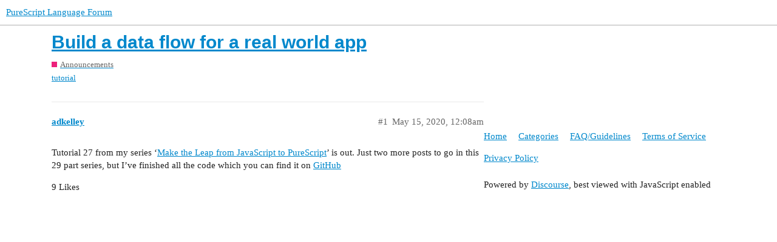

--- FILE ---
content_type: text/html; charset=utf-8
request_url: https://discourse.purescript.org/t/build-a-data-flow-for-a-real-world-app/1403
body_size: 2227
content:
<!DOCTYPE html>
<html lang="en">
  <head>
    <meta charset="utf-8">
    <title>Build a data flow for a real world app - Announcements - PureScript Language Forum</title>
    <meta name="description" content="Tutorial 27 from my series ‘Make the Leap from JavaScript to PureScript’ is out.  Just two more posts to go in this 29 part series, but I’ve finished all the code which you can find it on GitHub">
    <meta name="generator" content="Discourse 3.1.0.beta2 - https://github.com/discourse/discourse version c43068720f5f63b4dd433443d7ad9840beef8791">
<link rel="icon" type="image/png" href="https://discourse.purescript.org/uploads/default/optimized/1X/36020ab254fc88a6dc2bda663f7fd1c10beeceab_2_32x32.png">
<link rel="apple-touch-icon" type="image/png" href="https://discourse.purescript.org/uploads/default/optimized/1X/986a8498bf565a14ba73a7cefa32510e2b8d980d_2_180x180.png">
<meta name="theme-color" media="all" content="#ffffff">

<meta name="viewport" content="width=device-width, initial-scale=1.0, minimum-scale=1.0, user-scalable=yes, viewport-fit=cover">
<link rel="canonical" href="https://discourse.purescript.org/t/build-a-data-flow-for-a-real-world-app/1403" />

<link rel="search" type="application/opensearchdescription+xml" href="https://discourse.purescript.org/opensearch.xml" title="PureScript Language Forum Search">

    <link href="/stylesheets/color_definitions_base__2_e3241a9539e019499756287abfd061e7767fde84.css?__ws=discourse.purescript.org" media="all" rel="stylesheet" class="light-scheme"/>

  <link href="/stylesheets/desktop_67e80a4edb19c060e59bb884057d4fdde6e5830c.css?__ws=discourse.purescript.org" media="all" rel="stylesheet" data-target="desktop"  />



  <link href="/stylesheets/discourse-calendar_67e80a4edb19c060e59bb884057d4fdde6e5830c.css?__ws=discourse.purescript.org" media="all" rel="stylesheet" data-target="discourse-calendar"  />
  <link href="/stylesheets/discourse-details_67e80a4edb19c060e59bb884057d4fdde6e5830c.css?__ws=discourse.purescript.org" media="all" rel="stylesheet" data-target="discourse-details"  />
  <link href="/stylesheets/discourse-local-dates_67e80a4edb19c060e59bb884057d4fdde6e5830c.css?__ws=discourse.purescript.org" media="all" rel="stylesheet" data-target="discourse-local-dates"  />
  <link href="/stylesheets/discourse-narrative-bot_67e80a4edb19c060e59bb884057d4fdde6e5830c.css?__ws=discourse.purescript.org" media="all" rel="stylesheet" data-target="discourse-narrative-bot"  />
  <link href="/stylesheets/discourse-presence_67e80a4edb19c060e59bb884057d4fdde6e5830c.css?__ws=discourse.purescript.org" media="all" rel="stylesheet" data-target="discourse-presence"  />
  <link href="/stylesheets/docker_manager_67e80a4edb19c060e59bb884057d4fdde6e5830c.css?__ws=discourse.purescript.org" media="all" rel="stylesheet" data-target="docker_manager"  />
  <link href="/stylesheets/lazy-yt_67e80a4edb19c060e59bb884057d4fdde6e5830c.css?__ws=discourse.purescript.org" media="all" rel="stylesheet" data-target="lazy-yt"  />
  <link href="/stylesheets/poll_67e80a4edb19c060e59bb884057d4fdde6e5830c.css?__ws=discourse.purescript.org" media="all" rel="stylesheet" data-target="poll"  />
  <link href="/stylesheets/discourse-calendar_desktop_67e80a4edb19c060e59bb884057d4fdde6e5830c.css?__ws=discourse.purescript.org" media="all" rel="stylesheet" data-target="discourse-calendar_desktop"  />
  <link href="/stylesheets/poll_desktop_67e80a4edb19c060e59bb884057d4fdde6e5830c.css?__ws=discourse.purescript.org" media="all" rel="stylesheet" data-target="poll_desktop"  />

  <link href="/stylesheets/desktop_theme_2_8f592bd530c1ee240ec71cdd842446ce05ecad8c.css?__ws=discourse.purescript.org" media="all" rel="stylesheet" data-target="desktop_theme" data-theme-id="2" data-theme-name="default"/>

    
    
        <link rel="alternate nofollow" type="application/rss+xml" title="RSS feed of &#39;Build a data flow for a real world app&#39;" href="https://discourse.purescript.org/t/build-a-data-flow-for-a-real-world-app/1403.rss" />
    <meta property="og:site_name" content="PureScript Language Forum" />
<meta property="og:type" content="website" />
<meta name="twitter:card" content="summary" />
<meta name="twitter:image" content="https://discourse.purescript.org/uploads/default/original/1X/784499c2962bd993cedea19ae39e35f36aa9be06.png" />
<meta property="og:image" content="https://discourse.purescript.org/uploads/default/original/1X/784499c2962bd993cedea19ae39e35f36aa9be06.png" />
<meta property="og:url" content="https://discourse.purescript.org/t/build-a-data-flow-for-a-real-world-app/1403" />
<meta name="twitter:url" content="https://discourse.purescript.org/t/build-a-data-flow-for-a-real-world-app/1403" />
<meta property="og:title" content="Build a data flow for a real world app" />
<meta name="twitter:title" content="Build a data flow for a real world app" />
<meta property="og:description" content="Tutorial 27 from my series ‘Make the Leap from JavaScript to PureScript’ is out.  Just two more posts to go in this 29 part series, but I’ve finished all the code which you can find it on GitHub" />
<meta name="twitter:description" content="Tutorial 27 from my series ‘Make the Leap from JavaScript to PureScript’ is out.  Just two more posts to go in this 29 part series, but I’ve finished all the code which you can find it on GitHub" />
<meta property="og:article:section" content="Announcements" />
<meta property="og:article:section:color" content="ED207B" />
<meta property="og:article:tag" content="tutorial" />
<meta name="twitter:label1" value="Reading time" />
<meta name="twitter:data1" value="1 mins 🕑" />
<meta name="twitter:label2" value="Likes" />
<meta name="twitter:data2" value="9 ❤" />
<meta property="article:published_time" content="2020-05-15T00:08:54+00:00" />
<meta property="og:ignore_canonical" content="true" />


    
  </head>
  <body class="crawler">
    
    <header>
  <a href="/">
    PureScript Language Forum
  </a>
</header>

    <div id="main-outlet" class="wrap" role="main">
        <div id="topic-title">
    <h1>
      <a href="/t/build-a-data-flow-for-a-real-world-app/1403">Build a data flow for a real world app</a>
    </h1>

      <div class="topic-category" itemscope itemtype="http://schema.org/BreadcrumbList">
          <span itemprop="itemListElement" itemscope itemtype="http://schema.org/ListItem">
            <a href="https://discourse.purescript.org/c/announcements/6" class="badge-wrapper bullet" itemprop="item">
              <span class='badge-category-bg' style='background-color: #ED207B'></span>
              <span class='badge-category clear-badge'>
                <span class='category-name' itemprop='name'>Announcements</span>
              </span>
            </a>
            <meta itemprop="position" content="1" />
          </span>
      </div>

      <div class="topic-category">
        <div class='discourse-tags list-tags'>
            <a href='https://discourse.purescript.org/tag/tutorial' class='discourse-tag' rel="tag">tutorial</a>
        </div>
      </div>
  </div>

  


      <div id='post_1' itemscope itemtype='http://schema.org/DiscussionForumPosting' class='topic-body crawler-post'>
        <div class='crawler-post-meta'>
          <div itemprop='publisher' itemscope itemtype="http://schema.org/Organization">
            <meta itemprop='name' content='PureScript'>
              <div itemprop='logo' itemscope itemtype="http://schema.org/ImageObject">
                <meta itemprop='url' content='https://discourse.purescript.org/uploads/default/original/1X/a828703d67d6822c01063deded70fac9506d7652.png'>
              </div>
          </div>
          <span class="creator" itemprop="author" itemscope itemtype="http://schema.org/Person">
            <a itemprop="url" href='https://discourse.purescript.org/u/adkelley'><span itemprop='name'>adkelley</span></a>
            
          </span>

          <link itemprop="mainEntityOfPage" href="https://discourse.purescript.org/t/build-a-data-flow-for-a-real-world-app/1403">


          <span class="crawler-post-infos">
              <time itemprop='datePublished' datetime='2020-05-15T00:08:54Z' class='post-time'>
                May 15, 2020, 12:08am
              </time>
              <meta itemprop='dateModified' content='2020-05-15T13:23:13Z'>
          <span itemprop='position'>#1</span>
          </span>
        </div>
        <div class='post' itemprop='articleBody'>
          <p>Tutorial 27 from my series ‘<a href="https://medium.com/p/build-a-data-flow-for-a-real-world-app-8971f0c72b58?source=email-ceddb28677a0--writer.postDistributed&amp;sk=9baa347debfa471d3476877941a2d0a8" rel="nofollow noopener">Make the Leap from JavaScript to PureScript</a>’ is out.  Just two more posts to go in this 29 part series, but I’ve finished all the code which you can find it on <a href="https://github.com/adkelley/javascript-to-purescript" rel="nofollow noopener">GitHub</a></p>
        </div>

        <meta itemprop='headline' content='Build a data flow for a real world app'>
          <meta itemprop='keywords' content='tutorial'>

        <div itemprop="interactionStatistic" itemscope itemtype="http://schema.org/InteractionCounter">
           <meta itemprop="interactionType" content="http://schema.org/LikeAction"/>
           <meta itemprop="userInteractionCount" content="9" />
           <span class='post-likes'>9 Likes</span>
         </div>

         <div itemprop="interactionStatistic" itemscope itemtype="http://schema.org/InteractionCounter">
            <meta itemprop="interactionType" content="http://schema.org/CommentAction"/>
            <meta itemprop="userInteractionCount" content="0" />
          </div>

      </div>






    </div>
    <footer class="container wrap">
  <nav class='crawler-nav'>
    <ul>
      <li itemscope itemtype='http://schema.org/SiteNavigationElement'>
        <span itemprop='name'>
          <a href='/' itemprop="url">Home </a>
        </span>
      </li>
      <li itemscope itemtype='http://schema.org/SiteNavigationElement'>
        <span itemprop='name'>
          <a href='/categories' itemprop="url">Categories </a>
        </span>
      </li>
      <li itemscope itemtype='http://schema.org/SiteNavigationElement'>
        <span itemprop='name'>
          <a href='/guidelines' itemprop="url">FAQ/Guidelines </a>
        </span>
      </li>
      <li itemscope itemtype='http://schema.org/SiteNavigationElement'>
        <span itemprop='name'>
          <a href='/tos' itemprop="url">Terms of Service </a>
        </span>
      </li>
      <li itemscope itemtype='http://schema.org/SiteNavigationElement'>
        <span itemprop='name'>
          <a href='/privacy' itemprop="url">Privacy Policy </a>
        </span>
      </li>
    </ul>
  </nav>
  <p class='powered-by-link'>Powered by <a href="https://www.discourse.org">Discourse</a>, best viewed with JavaScript enabled</p>
</footer>

    
    
  </body>
  
</html>


--- FILE ---
content_type: text/css
request_url: https://discourse.purescript.org/stylesheets/discourse-calendar_67e80a4edb19c060e59bb884057d4fdde6e5830c.css?__ws=discourse.purescript.org
body_size: 8071
content:
/*!
 * FullCalendar v4.0.0-alpha.3
 * Docs & License: https://fullcalendar.io/
 * (c) 2018 Adam Shaw
 */.fc button,.fc table,body .fc{font-size:1em}.fc-bg,.fc-row .fc-bgevent-skeleton,.fc-row .fc-highlight-skeleton{bottom:0}.fc-icon,.fc-unselectable{-webkit-touch-callout:none;-khtml-user-select:none}.fc{direction:ltr;text-align:left}.fc-rtl{text-align:right}.fc th,.fc-basic-view td.fc-week-number,.fc-icon,.fc-toolbar{text-align:center}.fc-highlight{background:#bce8f1;opacity:.3}.fc-bgevent{background:#8fdf82;opacity:.3}.fc-nonbusiness{background:#d7d7d7}.fc button{-moz-box-sizing:border-box;-webkit-box-sizing:border-box;box-sizing:border-box;margin:0;height:2.1em;padding:0 .6em;white-space:nowrap;cursor:pointer}.fc button::-moz-focus-inner{margin:0;padding:0}.fc-state-default{border:1px solid;background-color:#f5f5f5;background-image:-moz-linear-gradient(top, #fff, #e6e6e6);background-image:-webkit-gradient(linear, 0 0, 0 100%, from(#fff), to(#e6e6e6));background-image:-webkit-linear-gradient(top, #fff, #e6e6e6);background-image:-o-linear-gradient(top, #fff, #e6e6e6);background-image:linear-gradient(to bottom, #fff, #e6e6e6);background-repeat:repeat-x;border-color:#e6e6e6 #e6e6e6 #bfbfbf;border-color:rgba(0,0,0,0.1) rgba(0,0,0,0.1) rgba(0,0,0,0.25);color:#333;text-shadow:0 1px 1px rgba(255,255,255,0.75);box-shadow:inset 0 1px 0 rgba(255,255,255,0.2),0 1px 2px rgba(0,0,0,0.05)}.fc-state-default.fc-corner-left{border-top-left-radius:4px;border-bottom-left-radius:4px}.fc-state-default.fc-corner-right{border-top-right-radius:4px;border-bottom-right-radius:4px}.fc button .fc-icon{position:relative;top:-.05em;margin:0 .2em;vertical-align:middle}.fc-state-active,.fc-state-disabled,.fc-state-down,.fc-state-hover{color:#333;background-color:#e6e6e6}.fc-state-hover{color:#333;text-decoration:none;background-position:0 -15px;-webkit-transition:background-position .1s linear;-moz-transition:background-position .1s linear;-o-transition:background-position .1s linear;transition:background-position .1s linear}.fc-state-active,.fc-state-down{background-color:#ccc;background-image:none;box-shadow:inset 0 2px 4px rgba(0,0,0,0.15),0 1px 2px rgba(0,0,0,0.05)}.fc-state-disabled{cursor:default;background-image:none;opacity:.65;box-shadow:none}.fc-event.fc-draggable,.fc-event[href],.fc-popover .fc-header .fc-close,a[data-goto]{cursor:pointer}.fc-button-group{display:inline-block}.fc .fc-button-group>*{float:left;margin:0 0 0 -1px}.fc .fc-button-group>:first-child{margin-left:0}.fc-popover{position:absolute;box-shadow:0 2px 6px rgba(0,0,0,0.15)}.fc-popover .fc-header{padding:2px 4px}.fc-popover .fc-header .fc-title{margin:0 2px}.fc-ltr .fc-popover .fc-header .fc-title,.fc-rtl .fc-popover .fc-header .fc-close{float:left}.fc-ltr .fc-popover .fc-header .fc-close,.fc-rtl .fc-popover .fc-header .fc-title{float:right}.fc-divider{border-style:solid;border-width:1px}hr.fc-divider{height:0;margin:0;padding:0 0 2px;border-width:1px 0}.fc-bg table,.fc-row .fc-bgevent-skeleton table,.fc-row .fc-highlight-skeleton table{height:100%}.fc-clear{clear:both}.fc-bg,.fc-bgevent-skeleton,.fc-highlight-skeleton,.fc-mirror-skeleton{position:absolute;top:0;left:0;right:0}.fc table{width:100%;box-sizing:border-box;table-layout:fixed;border-collapse:collapse;border-spacing:0}.fc td,.fc th{border-style:solid;border-width:1px;padding:0;vertical-align:top}.fc td.fc-today{border-style:double}a[data-goto]:hover{text-decoration:underline}.fc .fc-row{border-style:solid;border-width:0}.fc-row table{border-left:0 hidden transparent;border-right:0 hidden transparent;border-bottom:0 hidden transparent}.fc-row:first-child table{border-top:0 hidden transparent}.fc-row{position:relative}.fc-row .fc-bg{z-index:1}.fc-row .fc-bgevent-skeleton td,.fc-row .fc-highlight-skeleton td{border-color:transparent}.fc-row .fc-bgevent-skeleton{z-index:2}.fc-row .fc-highlight-skeleton{z-index:3}.fc-row .fc-content-skeleton{position:relative;z-index:4;padding-bottom:2px}.fc-row .fc-mirror-skeleton{z-index:5}.fc .fc-row .fc-content-skeleton table,.fc .fc-row .fc-content-skeleton td,.fc .fc-row .fc-mirror-skeleton td{background:0 0;border-color:transparent}.fc-row .fc-content-skeleton td,.fc-row .fc-mirror-skeleton td{border-bottom:0}.fc-row .fc-content-skeleton tbody td,.fc-row .fc-mirror-skeleton tbody td{border-top:0}.fc-scroller{-webkit-overflow-scrolling:touch}.fc-icon,.fc-row.fc-rigid,.fc-time-grid-event{overflow:hidden}.fc-scroller>.fc-day-grid,.fc-scroller>.fc-time-grid{position:relative;width:100%}.fc-event{position:relative;display:block;font-size:.85em;line-height:1.3;border-radius:3px;border:1px solid #3a87ad}.fc-event,.fc-event-dot{background-color:#3a87ad}.fc-event,.fc-event:hover{color:#fff;text-decoration:none}.fc-not-allowed,.fc-not-allowed .fc-event{cursor:not-allowed}.fc-event .fc-bg{z-index:1;background:#fff;opacity:.25}.fc-event .fc-content{position:relative;z-index:2}.fc-event .fc-resizer{position:absolute;z-index:4;display:none}.fc-event.fc-allow-mouse-resize .fc-resizer,.fc-event.fc-selected .fc-resizer{display:block}.fc-event.fc-selected .fc-resizer:before{content:"";position:absolute;z-index:9999;top:50%;left:50%;width:40px;height:40px;margin-left:-20px;margin-top:-20px}.fc-event.fc-selected{z-index:9999 !important;box-shadow:0 2px 5px rgba(0,0,0,0.2)}.fc-event.fc-dragging.fc-selected{box-shadow:0 2px 7px rgba(0,0,0,0.3)}.fc-event.fc-dragging:not(.fc-selected){opacity:.75}.fc-h-event.fc-selected:before{content:"";position:absolute;z-index:3;top:-10px;bottom:-10px;left:0;right:0}.fc-ltr .fc-h-event.fc-not-start,.fc-rtl .fc-h-event.fc-not-end{margin-left:0;border-left-width:0;padding-left:1px;border-top-left-radius:0;border-bottom-left-radius:0}.fc-ltr .fc-h-event.fc-not-end,.fc-rtl .fc-h-event.fc-not-start{margin-right:0;border-right-width:0;padding-right:1px;border-top-right-radius:0;border-bottom-right-radius:0}.fc-ltr .fc-h-event .fc-start-resizer,.fc-rtl .fc-h-event .fc-end-resizer{cursor:w-resize;left:-1px}.fc-ltr .fc-h-event .fc-end-resizer,.fc-rtl .fc-h-event .fc-start-resizer{cursor:e-resize;right:-1px}.fc-h-event.fc-allow-mouse-resize .fc-resizer{width:7px;top:-1px;bottom:-1px}.fc-h-event.fc-selected .fc-resizer{border-radius:4px;border-width:1px;width:6px;height:6px;border-style:solid;border-color:inherit;background:#fff;top:50%;margin-top:-4px}.fc-ltr .fc-h-event.fc-selected .fc-start-resizer,.fc-rtl .fc-h-event.fc-selected .fc-end-resizer{margin-left:-4px}.fc-ltr .fc-h-event.fc-selected .fc-end-resizer,.fc-rtl .fc-h-event.fc-selected .fc-start-resizer{margin-right:-4px}.fc-day-grid-event{margin:1px 2px 0;padding:0 1px}tr:first-child>td>.fc-day-grid-event{margin-top:2px}.fc-mirror-skeleton tr:first-child>td>.fc-day-grid-event{margin-top:0}.fc-day-grid-event.fc-selected:after{content:"";position:absolute;z-index:1;top:-1px;right:-1px;bottom:-1px;left:-1px;background:#000;opacity:.25}.fc-day-grid-event .fc-content{white-space:nowrap;overflow:hidden}.fc-day-grid-event .fc-time{font-weight:700}.fc-ltr .fc-day-grid-event.fc-allow-mouse-resize .fc-start-resizer,.fc-rtl .fc-day-grid-event.fc-allow-mouse-resize .fc-end-resizer{margin-left:-2px}.fc-ltr .fc-day-grid-event.fc-allow-mouse-resize .fc-end-resizer,.fc-rtl .fc-day-grid-event.fc-allow-mouse-resize .fc-start-resizer{margin-right:-2px}a.fc-more{margin:1px 3px;font-size:.85em;cursor:pointer;text-decoration:none}a.fc-more:hover{text-decoration:underline}.fc.fc-bootstrap3 a,.ui-widget .fc-event{text-decoration:none}.fc-limited{display:none}.fc-icon,.fc-toolbar .fc-center{display:inline-block}.fc-day-grid .fc-row{z-index:1}.fc-more-popover{z-index:2;width:220px}.fc-more-popover .fc-event-container{padding:10px}.fc-bootstrap3 .fc-popover .panel-body,.fc-bootstrap4 .fc-popover .card-body{padding:0}.fc-now-indicator{position:absolute;border:0 solid red}.fc-bootstrap3 .fc-today.alert,.fc-bootstrap4 .fc-today.alert{border-radius:0}.fc-unselectable{-webkit-user-select:none;-moz-user-select:none;-ms-user-select:none;user-select:none;-webkit-tap-highlight-color:transparent}.fc-unthemed .fc-content,.fc-unthemed .fc-divider,.fc-unthemed .fc-list-heading td,.fc-unthemed .fc-list-view,.fc-unthemed .fc-popover,.fc-unthemed .fc-row,.fc-unthemed tbody,.fc-unthemed td,.fc-unthemed th,.fc-unthemed thead{border-color:#ddd}.fc-unthemed .fc-popover{background-color:#fff;border-width:1px;border-style:solid}.fc-unthemed .fc-divider,.fc-unthemed .fc-list-heading td,.fc-unthemed .fc-popover .fc-header{background:#eee}.fc-unthemed td.fc-today{background:#fcf8e3}.fc-unthemed .fc-disabled-day{background:#d7d7d7;opacity:.3}.fc-icon{height:1em;line-height:1em;font-size:1em;font-family:"Courier New",Courier,monospace;-webkit-user-select:none;-moz-user-select:none;-ms-user-select:none;user-select:none}.fc-icon:after{position:relative}.fc-icon-left-single-arrow:after{content:"\2039";font-weight:700;font-size:200%;top:-7%}.fc-icon-right-single-arrow:after{content:"\203A";font-weight:700;font-size:200%;top:-7%}.fc-icon-left-double-arrow:after{content:"\AB";font-size:160%;top:-7%}.fc-icon-right-double-arrow:after{content:"\BB";font-size:160%;top:-7%}.fc-icon-left-triangle:after{content:"\25C4";font-size:125%;top:3%}.fc-icon-right-triangle:after{content:"\25BA";font-size:125%;top:3%}.fc-icon-down-triangle:after{content:"\25BC";font-size:125%;top:2%}.fc-icon-x:after{content:"\D7";font-size:200%;top:6%}.fc-unthemed .fc-popover .fc-header .fc-close{color:#666;font-size:.9em;margin-top:2px}.fc-unthemed .fc-list-item:hover td{background-color:#f5f5f5}.ui-widget .fc-disabled-day{background-image:none}.fc-bootstrap3 .fc-time-grid .fc-slats table,.fc-bootstrap4 .fc-time-grid .fc-slats table,.fc-time-grid .fc-slats .ui-widget-content{background:0 0}.fc-popover>.ui-widget-header+.ui-widget-content{border-top:0}.fc-bootstrap3 hr.fc-divider,.fc-bootstrap4 hr.fc-divider{border-color:inherit}.ui-widget .fc-event{color:#fff;font-weight:400}.ui-widget td.fc-axis{font-weight:400}.fc.fc-bootstrap3 a[data-goto]:hover{text-decoration:underline}.fc.fc-bootstrap4 a{text-decoration:none}.fc.fc-bootstrap4 a[data-goto]:hover{text-decoration:underline}.fc-bootstrap4 a.fc-event:not([href]):not([tabindex]){color:#fff}.fc-bootstrap4 .fc-popover.card{position:absolute}.fc-toolbar button,.fc-view-container{position:relative}.fc-toolbar.fc-header-toolbar{margin-bottom:1em}.fc-toolbar.fc-footer-toolbar{margin-top:1em}.fc-toolbar .fc-left{float:left}.fc-toolbar .fc-right{float:right}.fc .fc-toolbar>*>*{float:left;margin-left:.75em}.fc .fc-toolbar>*>:first-child{margin-left:0}.fc-toolbar h2{margin:0}.fc-toolbar .fc-state-hover,.fc-toolbar .ui-state-hover{z-index:2}.fc-toolbar .fc-state-down{z-index:3}.fc-toolbar .fc-state-active,.fc-toolbar .ui-state-active{z-index:4}.fc-toolbar button:focus{z-index:5}.fc-view-container *,.fc-view-container :after,.fc-view-container :before{-webkit-box-sizing:content-box;-moz-box-sizing:content-box;box-sizing:content-box}.fc-view,.fc-view>table{position:relative;z-index:1}.fc-basicDay-view .fc-content-skeleton,.fc-basicWeek-view .fc-content-skeleton{padding-bottom:1em}.fc-basic-view .fc-body .fc-row{min-height:4em}.fc-row.fc-rigid .fc-content-skeleton{position:absolute;top:0;left:0;right:0}.fc-day-top.fc-other-month{opacity:.3}.fc-basic-view .fc-day-number,.fc-basic-view .fc-week-number{padding:2px}.fc-basic-view th.fc-day-number,.fc-basic-view th.fc-week-number{padding:0 2px}.fc-ltr .fc-basic-view .fc-day-top .fc-day-number{float:right}.fc-rtl .fc-basic-view .fc-day-top .fc-day-number{float:left}.fc-ltr .fc-basic-view .fc-day-top .fc-week-number{float:left;border-radius:0 0 3px}.fc-rtl .fc-basic-view .fc-day-top .fc-week-number{float:right;border-radius:0 0 0 3px}.fc-basic-view .fc-day-top .fc-week-number{min-width:1.5em;text-align:center;background-color:#f2f2f2;color:grey}.fc-basic-view td.fc-week-number>*{display:inline-block;min-width:1.25em}.fc-agenda-view .fc-day-grid{position:relative;z-index:2}.fc-agenda-view .fc-day-grid .fc-row{min-height:3em}.fc-agenda-view .fc-day-grid .fc-row .fc-content-skeleton{padding-bottom:1em}.fc .fc-axis{vertical-align:middle;padding:0 4px;white-space:nowrap}.fc-ltr .fc-axis{text-align:right}.fc-rtl .fc-axis{text-align:left}.fc-time-grid,.fc-time-grid-container{position:relative;z-index:1}.fc-time-grid{min-height:100%}.fc-time-grid table{border:0 hidden transparent}.fc-time-grid>.fc-bg{z-index:1}.fc-time-grid .fc-slats,.fc-time-grid>hr{position:relative;z-index:2}.fc-time-grid .fc-content-col{position:relative}.fc-time-grid .fc-content-skeleton{position:absolute;z-index:3;top:0;left:0;right:0}.fc-time-grid .fc-business-container{position:relative;z-index:1}.fc-time-grid .fc-bgevent-container{position:relative;z-index:2}.fc-time-grid .fc-highlight-container{z-index:3;position:relative}.fc-time-grid .fc-event-container{position:relative;z-index:4}.fc-time-grid .fc-now-indicator-line{z-index:5}.fc-time-grid .fc-mirror-container{position:relative;z-index:6}.fc-time-grid .fc-slats td{height:1.5em;border-bottom:0}.fc-time-grid .fc-slats .fc-minor td{border-top-style:dotted}.fc-time-grid .fc-highlight{position:absolute;left:0;right:0}.fc-ltr .fc-time-grid .fc-event-container{margin:0 2.5% 0 2px}.fc-rtl .fc-time-grid .fc-event-container{margin:0 2px 0 2.5%}.fc-time-grid .fc-bgevent,.fc-time-grid .fc-event{position:absolute;z-index:1}.fc-time-grid .fc-bgevent{left:0;right:0}.fc-v-event.fc-not-start{border-top-width:0;padding-top:1px;border-top-left-radius:0;border-top-right-radius:0}.fc-v-event.fc-not-end{border-bottom-width:0;padding-bottom:1px;border-bottom-left-radius:0;border-bottom-right-radius:0}.fc-time-grid-event.fc-selected{overflow:visible}.fc-time-grid-event.fc-selected .fc-bg{display:none}.fc-time-grid-event .fc-content{overflow:hidden}.fc-time-grid-event .fc-time,.fc-time-grid-event .fc-title{padding:0 1px}.fc-time-grid-event .fc-time{font-size:.85em;white-space:nowrap}.fc-time-grid-event.fc-short .fc-content{white-space:nowrap}.fc-time-grid-event.fc-short .fc-time,.fc-time-grid-event.fc-short .fc-title{display:inline-block;vertical-align:top}.fc-time-grid-event.fc-short .fc-time span{display:none}.fc-time-grid-event.fc-short .fc-time:before{content:attr(data-start)}.fc-time-grid-event.fc-short .fc-time:after{content:"\A0-\A0"}.fc-time-grid-event.fc-short .fc-title{font-size:.85em;padding:0}.fc-time-grid-event.fc-allow-mouse-resize .fc-resizer{left:0;right:0;bottom:0;height:8px;overflow:hidden;line-height:8px;font-size:11px;font-family:monospace;text-align:center;cursor:s-resize}.fc-time-grid-event.fc-allow-mouse-resize .fc-resizer:after{content:"="}.fc-time-grid-event.fc-selected .fc-resizer{border-radius:5px;border-width:1px;width:8px;height:8px;border-style:solid;border-color:inherit;background:#fff;left:50%;margin-left:-5px;bottom:-5px}.fc-time-grid .fc-now-indicator-line{border-top-width:1px;left:0;right:0}.fc-time-grid .fc-now-indicator-arrow{margin-top:-5px}.fc-ltr .fc-time-grid .fc-now-indicator-arrow{left:0;border-width:5px 0 5px 6px;border-top-color:transparent;border-bottom-color:transparent}.fc-rtl .fc-time-grid .fc-now-indicator-arrow{right:0;border-width:5px 6px 5px 0;border-top-color:transparent;border-bottom-color:transparent}.fc-event-dot{display:inline-block;width:10px;height:10px;border-radius:5px}.fc-rtl .fc-list-view{direction:rtl}.fc-list-view{border-width:1px;border-style:solid}.fc .fc-list-table{table-layout:auto}.fc-list-table td{border-width:1px 0 0;padding:8px 14px}.fc-list-table tr:first-child td{border-top-width:0}.fc-list-heading{border-bottom-width:1px}.fc-list-heading td{font-weight:700}.fc-ltr .fc-list-heading-main{float:left}.fc-ltr .fc-list-heading-alt,.fc-rtl .fc-list-heading-main{float:right}.fc-rtl .fc-list-heading-alt{float:left}.fc-list-item.fc-has-url{cursor:pointer}.fc-list-item-marker,.fc-list-item-time{white-space:nowrap;width:1px}.fc-ltr .fc-list-item-marker{padding-right:0}.fc-rtl .fc-list-item-marker{padding-left:0}.fc-list-item-title a{text-decoration:none;color:inherit}.fc-list-item-title a[href]:hover{text-decoration:underline}.fc-list-empty-wrap2{position:absolute;top:0;left:0;right:0;bottom:0}.fc-list-empty-wrap1{width:100%;height:100%;display:table}.fc-list-empty{display:table-cell;vertical-align:middle;text-align:center}.fc-unthemed .fc-list-empty{background-color:#eee}@media print{.fc-bg,.fc-bgevent-container,.fc-bgevent-skeleton,.fc-business-container,.fc-event .fc-resizer,.fc-highlight-container,.fc-highlight-skeleton,.fc-mirror-container,.fc-mirror-skeleton{display:none}.fc tbody .fc-row,.fc-time-grid{min-height:0 !important}.fc-time-grid .fc-event.fc-not-end:after,.fc-time-grid .fc-event.fc-not-start:before{content:"..."}.fc{max-width:100% !important}.fc-event{background:#fff !important;color:#000 !important;page-break-inside:avoid}.fc hr,.fc tbody,.fc td,.fc th,.fc thead,.fc-row{border-color:#ccc !important;background:#fff !important}.fc tbody .fc-row{height:auto !important}.fc tbody .fc-row .fc-content-skeleton{position:static;padding-bottom:0 !important}.fc tbody .fc-row .fc-content-skeleton tbody tr:last-child td{padding-bottom:1em}.fc tbody .fc-row .fc-content-skeleton table{height:1em}.fc-more,.fc-more-cell{display:none !important}.fc tr.fc-limited{display:table-row !important}.fc td.fc-limited{display:table-cell !important}.fc-agenda-view .fc-axis,.fc-popover{display:none}.fc-slats,.fc-time-grid hr{display:none !important}.fc button,.fc-button-group,.fc-time-grid .fc-event .fc-time span{display:none}.fc-time-grid .fc-content-skeleton{position:static}.fc-time-grid .fc-content-skeleton table{height:4em}.fc-time-grid .fc-event-container{margin:0 !important}.fc-time-grid .fc-event{position:static !important;margin:3px 2px !important}.fc-time-grid .fc-event.fc-not-end{border-bottom-width:1px !important}.fc-time-grid .fc-event.fc-not-start{border-top-width:1px !important}.fc-time-grid .fc-event .fc-time{white-space:normal !important}.fc-time-grid .fc-event .fc-time:after{content:attr(data-full)}.fc-day-grid-container,.fc-scroller,.fc-time-grid-container{overflow:visible !important;height:auto !important}.fc-row{border:0 !important;margin:0 !important}}.discourse-calendar-wrap{margin:0.5em 0;border:5px solid var(--primary-low)}.category-calendar .calendar{overflow-y:scroll}.before-topic-list-body-outlet.category-calendar{display:table-caption}.calendar.fc{height:645px;border:0}.calendar.fc.fc-unthemed{overflow:hidden}.calendar.fc.fc-unthemed tbody,.calendar.fc.fc-unthemed thead,.calendar.fc.fc-unthemed tr{border:none}.calendar.fc.fc-unthemed tbody td.fc-widget-content,.calendar.fc.fc-unthemed tbody td.fc-widget-header,.calendar.fc.fc-unthemed thead td.fc-widget-content,.calendar.fc.fc-unthemed thead td.fc-widget-header,.calendar.fc.fc-unthemed tr td.fc-widget-content,.calendar.fc.fc-unthemed tr td.fc-widget-header{border-left:0}.calendar.fc.fc-unthemed tbody td.fc-widget-content:last-child,.calendar.fc.fc-unthemed tbody td.fc-widget-header:last-child,.calendar.fc.fc-unthemed thead td.fc-widget-content:last-child,.calendar.fc.fc-unthemed thead td.fc-widget-header:last-child,.calendar.fc.fc-unthemed tr td.fc-widget-content:last-child,.calendar.fc.fc-unthemed tr td.fc-widget-header:last-child{border-right:0}.calendar.fc.fc-unthemed .fc-scroller{height:575px !important;padding-bottom:5px}.calendar.fc.fc-unthemed .fc-basic-view .fc-day-top .fc-day-number{float:left}.calendar.fc.fc-unthemed .fc-bg td.fc-today{background-color:var(--highlight-medium);border-style:solid}.calendar.fc.fc-unthemed .fc-month-view .fc-widget-content,.calendar.fc.fc-unthemed .fc-basicWeek-view .fc-widget-content,.calendar.fc.fc-unthemed .fc-head-container{padding:0}.calendar.fc.fc-unthemed .fc-bg tbody{border-width:0}.calendar.fc.fc-unthemed .fc-header-toolbar{padding:0.5em 0.5em 0 0.5em}.calendar.fc.fc-unthemed .fc-title{overflow:hidden;white-space:nowrap;text-overflow:ellipsis;display:block}.calendar.fc.fc-unthemed .fc-widget-header span{padding:3px 3px 3px 0.5em}.calendar.fc.fc-unthemed .fc-center{display:none}.calendar.fc.fc-unthemed .fc-button{border-radius:0;box-shadow:none;background:var(--primary-low);text-transform:capitalize;color:var(--primary);text-shadow:none;border:none;padding:6px 12px}.calendar.fc.fc-unthemed .fc-button:hover{background:var(--primary-medium);color:var(--secondary)}.calendar.fc.fc-unthemed .fc-button.fc-state-active{background:var(--tertiary);color:var(--secondary)}.calendar.fc.fc-unthemed .fc-button-group .fc-button{margin:0}.calendar.fc.fc-unthemed .fc-divider,.calendar.fc.fc-unthemed .fc-list-empty,.calendar.fc.fc-unthemed .fc-list-heading td,.calendar.fc.fc-unthemed .fc-popover .fc-header{background:var(--primary-low)}.calendar.fc.fc-unthemed .fc-content,.calendar.fc.fc-unthemed .fc-divider,.calendar.fc.fc-unthemed .fc-list-heading td,.calendar.fc.fc-unthemed .fc-list-view,.calendar.fc.fc-unthemed .fc-popover,.calendar.fc.fc-unthemed .fc-row,.calendar.fc.fc-unthemed tbody,.calendar.fc.fc-unthemed td,.calendar.fc.fc-unthemed th,.calendar.fc.fc-unthemed thead{border-color:var(--primary-low)}.calendar.fc .fc-event,.calendar.fc .fc-event-dot{background-color:var(--tertiary);border:1px solid transparent}.calendar.fc .fc-event .fc-time,.calendar.fc .fc-event-dot .fc-time{display:none}.calendar.fc .fc-event.grouped-event,.calendar.fc .fc-event-dot.grouped-event{background-color:var(--primary-low);border:1px solid var(--primary-low-mid);color:var(--primary)}.calendar.fc .fc-event.grouped-event .emoji,.calendar.fc .fc-event-dot.grouped-event .emoji{margin-right:0.25em}.calendar.fc .fc-left .fc-button-group:first-child{margin-left:0}.calendar.fc .fc-list-item-add-to-calendar{color:var(--tertiary);font-size:var(--font-down-1)}a.holiday{cursor:default}.combo-box.user-timezone{min-width:15em}.discourse-calendar-header{display:flex;width:100%;align-items:center;justify-content:space-between;box-sizing:border-box;padding:0.5em;border-bottom:1px solid var(--primary-low);background:var(--primary-very-low);min-height:60px}.discourse-calendar-header .discourse-calendar-timezone-picker{margin-bottom:0}.discourse-calendar-header h2.discourse-calendar-title{margin:0 !important}.discourse-calendar-header .title{font-weight:700;text-transform:capitalize}.discourse-calendar-header .discourse-calendar-timezone-picker{max-width:50vw;font-size:16px}.group-timezones{display:flex;width:100%;box-sizing:border-box;flex-direction:column}.group-timezones[data-size="auto"],.group-timezones.auto{height:auto}.group-timezones[data-size="small"],.group-timezones.small{height:175px}.group-timezones[data-size="medium"],.group-timezones.medium{height:300px}.group-timezones[data-size="large"],.group-timezones.large{height:600px}.group-timezones-header{display:flex;width:100%;align-items:center;justify-content:space-between;margin-bottom:0.5em;box-sizing:border-box}.group-timezones-header .title{font-weight:bold;text-transform:capitalize}.group-timezones-time-traveler{display:flex;align-items:center}.group-timezones-time-traveler .time{font-weight:700;margin-right:0.5em;min-width:45px}.mobile-view .group-timezones-time-traveler,.mobile-view .group-timezones-filter{display:none}.discourse-group-timezones-slider-wrapper{position:relative;margin:0.25em 0;margin-right:0.5em}.discourse-group-timezones-slider-wrapper::before{display:block;content:"";position:absolute;margin-top:-1px;background:var(--tertiary);height:2px;top:50%;width:100%}.group-timezones-slider{position:relative;z-index:1;display:flex;width:120px;padding:0.25em;-webkit-appearance:none;-moz-appearance:none;cursor:pointer;font:inherit;outline:none;box-sizing:border-box;background-color:transparent}.group-timezones-body{display:grid;grid-template-columns:repeat(auto-fit, minmax(120px, 1fr));grid-template-rows:auto;grid-gap:0.25em;box-sizing:border-box;overflow-y:auto}.group-timezones-body .group-timezones-header .title{font-weight:700}.group-timezones-body .group-timezone,.group-timezones-body .group-timezone-new-day{box-sizing:border-box;display:flex;flex-direction:column;padding:0.25em}.group-timezones-body .group-timezone-new-day{align-items:center;justify-content:space-between;color:inherit;font-size:var(--font-down-1)}.group-timezones-body .group-timezone-new-day .before{margin-right:auto;text-transform:capitalize}.group-timezones-body .group-timezone-new-day .after{margin-left:auto;text-transform:capitalize}.group-timezones-body .group-timezone{color:var(--primary);background-color:var(--calendar-normal);transition:opacity 0.4s;opacity:0.5}.group-timezones-body .group-timezone:first-child{margin-left:0}.group-timezones-body .group-timezone:last-child{margin-right:0}.group-timezones-body .group-timezone.close-to-working-hours{background-color:var(--calendar-close-to-working-hours);opacity:0.7}.group-timezones-body .group-timezone.in-working-hours{background-color:var(--calendar-in-working-hours);opacity:1}.group-timezones-body .group-timezone:hover{opacity:1}.group-timezones-body .group-timezone .info{display:flex;flex-direction:row;align-items:center}.group-timezones-body .group-timezone .info .time{font-weight:700}.group-timezones-body .group-timezone .info .offset{font-size:var(--font-down-2);margin-left:0.5em}.group-timezones-body .group-timezone .group-timezones-members{padding:0;margin:0.1em 0}.group-timezones-body .group-timezone .group-timezones-members .group-timezones-member{margin:0.1em;list-style:none;display:inline-block}.group-timezones-body .group-timezone .group-timezones-members .group-timezones-member.on-holiday{opacity:0.4}.group-timezones-reset{display:flex;margin-left:0.5em}.group-timezones-filter[type="text"]{margin:0;width:120px}.emoji.on-holiday{width:15px;height:15px}#event-popover{background-color:var(--tertiary-very-low);z-index:1600;box-shadow:0 2px 3px 0 rgba(0,0,0,0.2);border-radius:4px;padding:0.5em;max-width:min(75vw, 400px)}#event-popover [data-popper-arrow],#event-popover [data-popper-arrow]::before{position:absolute;width:10px;height:10px;background:inherit;top:-2px}#event-popover [data-popper-arrow]{visibility:hidden}#event-popover [data-popper-arrow]::before{visibility:visible;content:"";transform:rotate(45deg)}.region-input{width:50%}.disabled td{background-color:var(--primary-very-low);color:var(--primary-medium);font-style:italic}#upcoming-events-calendar.fc-unthemed tbody,#upcoming-events-calendar.fc-unthemed thead,#upcoming-events-calendar.fc-unthemed tr,#category-events-calendar.fc-unthemed tbody,#category-events-calendar.fc-unthemed thead,#category-events-calendar.fc-unthemed tr{border:none}#upcoming-events-calendar.fc-unthemed .fc-basic-view .fc-day-top .fc-day-number,#category-events-calendar.fc-unthemed .fc-basic-view .fc-day-top .fc-day-number{float:left}#upcoming-events-calendar.fc-unthemed .fc-bg td.fc-today,#category-events-calendar.fc-unthemed .fc-bg td.fc-today{background-color:var(--highlight-medium);border-style:solid}#upcoming-events-calendar.fc-unthemed .fc-month-view .fc-widget-content,#upcoming-events-calendar.fc-unthemed .fc-basicWeek-view .fc-widget-content,#upcoming-events-calendar.fc-unthemed .fc-head-container,#category-events-calendar.fc-unthemed .fc-month-view .fc-widget-content,#category-events-calendar.fc-unthemed .fc-basicWeek-view .fc-widget-content,#category-events-calendar.fc-unthemed .fc-head-container{padding:0}#upcoming-events-calendar.fc-unthemed .fc-bg tbody,#category-events-calendar.fc-unthemed .fc-bg tbody{border-width:0}#upcoming-events-calendar.fc-unthemed .fc-header-toolbar,#category-events-calendar.fc-unthemed .fc-header-toolbar{margin:1em 0 0.5em 0}#upcoming-events-calendar.fc-unthemed .fc-title,#category-events-calendar.fc-unthemed .fc-title{overflow:hidden;white-space:nowrap;text-overflow:ellipsis;display:block}#upcoming-events-calendar.fc-unthemed .fc-widget-header span,#category-events-calendar.fc-unthemed .fc-widget-header span{padding:3px 3px 3px 0.5em}#upcoming-events-calendar.fc-unthemed .fc-center,#category-events-calendar.fc-unthemed .fc-center{display:none}#upcoming-events-calendar.fc-unthemed .fc-button,#category-events-calendar.fc-unthemed .fc-button{border-radius:0;box-shadow:none;background:var(--primary-low);text-transform:capitalize;color:var(--primary);text-shadow:none;border:none;padding:6px 12px;margin:0.3em 0 0.3em 0.5em}#upcoming-events-calendar.fc-unthemed .fc-button:hover,#category-events-calendar.fc-unthemed .fc-button:hover{background:var(--primary-medium);color:var(--secondary)}#upcoming-events-calendar.fc-unthemed .fc-button.fc-state-active,#category-events-calendar.fc-unthemed .fc-button.fc-state-active{background:var(--tertiary);color:var(--secondary)}#upcoming-events-calendar.fc-unthemed .fc-button-group,#category-events-calendar.fc-unthemed .fc-button-group{margin:0.3em 0 0.3em 0.5em}#upcoming-events-calendar.fc-unthemed .fc-button-group .fc-button,#category-events-calendar.fc-unthemed .fc-button-group .fc-button{margin:0}#upcoming-events-calendar.fc-unthemed .fc-divider,#upcoming-events-calendar.fc-unthemed .fc-list-empty,#upcoming-events-calendar.fc-unthemed .fc-list-heading td,#upcoming-events-calendar.fc-unthemed .fc-popover .fc-header,#category-events-calendar.fc-unthemed .fc-divider,#category-events-calendar.fc-unthemed .fc-list-empty,#category-events-calendar.fc-unthemed .fc-list-heading td,#category-events-calendar.fc-unthemed .fc-popover .fc-header{background:var(--primary-low)}#upcoming-events-calendar.fc-unthemed .fc-content,#upcoming-events-calendar.fc-unthemed .fc-divider,#upcoming-events-calendar.fc-unthemed .fc-list-heading td,#upcoming-events-calendar.fc-unthemed .fc-list-view,#upcoming-events-calendar.fc-unthemed .fc-popover,#upcoming-events-calendar.fc-unthemed .fc-row,#upcoming-events-calendar.fc-unthemed tbody,#upcoming-events-calendar.fc-unthemed td,#upcoming-events-calendar.fc-unthemed th,#upcoming-events-calendar.fc-unthemed thead,#category-events-calendar.fc-unthemed .fc-content,#category-events-calendar.fc-unthemed .fc-divider,#category-events-calendar.fc-unthemed .fc-list-heading td,#category-events-calendar.fc-unthemed .fc-list-view,#category-events-calendar.fc-unthemed .fc-popover,#category-events-calendar.fc-unthemed .fc-row,#category-events-calendar.fc-unthemed tbody,#category-events-calendar.fc-unthemed td,#category-events-calendar.fc-unthemed th,#category-events-calendar.fc-unthemed thead{border-color:var(--primary-low)}#upcoming-events-calendar .fc-event,#upcoming-events-calendar .fc-event-dot,#category-events-calendar .fc-event,#category-events-calendar .fc-event-dot{color:var(--secondary);background-color:var(--tertiary);border:1px solid transparent}#upcoming-events-calendar .fc-event .fc-time,#upcoming-events-calendar .fc-event-dot .fc-time,#category-events-calendar .fc-event .fc-time,#category-events-calendar .fc-event-dot .fc-time{display:none}#upcoming-events-calendar .fc-event.grouped-event,#upcoming-events-calendar .fc-event-dot.grouped-event,#category-events-calendar .fc-event.grouped-event,#category-events-calendar .fc-event-dot.grouped-event{background-color:none;background:var(--secondary);border:1px solid var(--primary-low-mid);color:var(--primary)}#upcoming-events-calendar .fc-event.grouped-event .emoji,#upcoming-events-calendar .fc-event-dot.grouped-event .emoji,#category-events-calendar .fc-event.grouped-event .emoji,#category-events-calendar .fc-event-dot.grouped-event .emoji{margin-right:0.25em}#upcoming-events-calendar .fc-left .fc-button-group:first-child,#category-events-calendar .fc-left .fc-button-group:first-child{margin-left:0}#upcoming-events-calendar .fc-list-item-add-to-calendar,#category-events-calendar .fc-list-item-add-to-calendar{color:var(--tertiary);font-size:var(--font-down-1)}.discourse-post-event{display:flex}.discourse-post-event .discourse-post-event-widget{border:5px solid var(--primary-low);display:flex;background:var(--secondary);margin:5px 0;flex-direction:column;flex:1 0 auto;max-width:100%;box-sizing:border-box}.discourse-post-event .discourse-post-event-widget .widget-dropdown{margin:0}.discourse-post-event .discourse-post-event-widget .widget-dropdown .widget-dropdown-header.disabled{pointer-events:none}.discourse-post-event .discourse-post-event-widget .widget-dropdown .widget-dropdown-item:not(.separator){padding:0.5em}.discourse-post-event .discourse-post-event-widget .widget-dropdown .widget-dropdown-item .d-icon+span{margin-left:0.5em}.discourse-post-event.is-loading{align-items:center;justify-content:center}.discourse-post-event.has-event{display:flex;flex-direction:column}.discourse-post-event .event-header{display:flex;align-items:center;padding:0 1em;height:75px}.discourse-post-event .event-header .more-dropdown{margin-left:auto;align-self:flex-start;margin-top:1em}.discourse-post-event .event-header .more-dropdown.has-no-actions{display:none}.discourse-post-event .event-header .more-dropdown .widget-dropdown .widget-dropdown-header .d-icon{margin:0}.discourse-post-event .event-header .more-dropdown .widget-dropdown .widget-dropdown-header .label{display:none}.discourse-post-event .event-header .more-dropdown .widget-dropdown .item-closeEvent .d-icon,.discourse-post-event .event-header .more-dropdown .widget-dropdown .item-closeEvent span{color:var(--danger)}.discourse-post-event .event-date{display:flex;flex-direction:column;width:auto;margin-right:1em}.discourse-post-event .event-date .month{text-align:center;color:red;font-size:var(--font-down-1);text-transform:uppercase}.discourse-post-event .event-date .day{text-align:center;font-weight:500;font-size:var(--font-up-2)}.discourse-post-event .event-info{display:flex;flex-direction:column;min-width:0;margin-right:0.5rem}.discourse-post-event .event-info .name{font-weight:700;overflow:hidden;white-space:nowrap;text-overflow:ellipsis;max-width:45vw}.discourse-post-event .event-info .status-and-creators{display:flex;align-items:center;color:var(--primary-medium);font-size:var(--font-down-1);margin:0.25em 0}.discourse-post-event .event-info .status-and-creators .separator{margin:0 0.25em}.discourse-post-event .event-info .status-and-creators .creators{display:flex;align-items:center}.discourse-post-event .event-info .status-and-creators .creators .event-creator{margin-left:0.25em}.discourse-post-event .event-info .status-and-creators .creators .event-creator .topic-invitee-avatar{display:flex;align-items:center}.discourse-post-event .event-info .status-and-creators .status.expired{color:var(--danger-medium)}.discourse-post-event .event-info .status-and-creators .status .d-icon{margin-right:0.5em}.discourse-post-event .event-actions{display:flex;justify-content:space-between;align-items:center;height:60px;padding:0 1em}.discourse-post-event .event-actions .event-status{margin:0}.discourse-post-event .event-actions .event-status.status-going .going-button .d-icon{color:var(--success)}.discourse-post-event .event-actions .event-status.status-interested .interested-button .d-icon{color:#fb985d}.discourse-post-event .event-actions .event-status.status-not_going .not-going-button .d-icon{color:var(--danger)}.discourse-post-event .event-creator .username{margin-left:0.25em}.discourse-post-event .event-invitees{display:flex;height:110px;padding:0 1em;align-items:flex-start;justify-content:center;overflow-y:auto;flex-direction:column}.discourse-post-event .event-invitees .header{display:flex;justify-content:space-between;align-items:center;margin-bottom:1em;width:100%}.discourse-post-event .event-invitees .header .show-all{margin-left:0.5em}.discourse-post-event .event-invitees .header .event-invitees-status{font-weight:700}.discourse-post-event .event-invitees .header .event-invitees-status .invited{font-weight:500;color:var(--primary-medium)}.discourse-post-event .event-invitees .event-invitees-avatars{padding:0;margin:0;display:flex;flex-wrap:wrap;width:100%}.discourse-post-event .event-invitees .event-invitees-avatars .event-invitee{list-style:none;margin-right:0.5em;margin-bottom:0.5em;opacity:0.25}.discourse-post-event .event-invitees .event-invitees-avatars .event-invitee.status-going,.discourse-post-event .event-invitees .event-invitees-avatars .event-invitee.status-not_going,.discourse-post-event .event-invitees .event-invitees-avatars .event-invitee.status-interested{opacity:1}.discourse-post-event .event-invitees .event-invitees-avatars .event-invitee.status-going .avatar-flair{color:var(--success)}.discourse-post-event .event-invitees .event-invitees-avatars .event-invitee.status-not_going .avatar-flair{color:var(--danger)}.discourse-post-event .event-invitees .event-invitees-avatars .event-invitee.status-interested .avatar-flair{color:#fb985d}.discourse-post-event .event-invitees .event-invitees-avatars .topic-invitee-avatar{position:relative;display:inline-block}.discourse-post-event .event-invitees .event-invitees-avatars .topic-invitee-avatar .avatar-flair{position:absolute;right:0;bottom:0;background:var(--secondary);border-radius:50%;height:16px;width:16px;display:flex;align-items:center;justify-content:center;color:var(--primary-medium);border:1px solid var(--primary-low)}.discourse-post-event .event-invitees .event-invitees-avatars .topic-invitee-avatar .avatar-flair .d-icon{font-size:var(--font-down-3)}.discourse-post-event hr{margin:0}.discourse-post-event .event-url,.discourse-post-event .event-dates{display:flex;align-items:center;padding:0 1em;height:50px;flex:1}.discourse-post-event .event-url .d-icon,.discourse-post-event .event-dates .d-icon{color:var(--primary-high)}.discourse-post-event .event-url .url{margin-left:1em;max-width:80%;overflow:hidden;white-space:nowrap;text-overflow:ellipsis}.discourse-post-event .event-dates .participants{margin-left:0.5em;color:var(--primary-medium)}.discourse-post-event .event-dates .date{color:var(--primary-high);margin-left:1em}.discourse-post-event .event-dates .date .discourse-local-date .d-icon{display:none}.discourse-post-event .event-dates .separator{color:var(--primary-high);margin:0 0.5em;text-align:center}.discourse-post-event-preview{background:var(--secondary);align-items:center;flex-direction:column;padding:0.5em;border:1px solid var(--primary-low);display:flex;flex:1 0 auto}.discourse-post-event-preview .event-preview-status{margin:0 0 0.5em 0}.discourse-post-event-preview .event-preview-dates{font-weight:700}.discourse-post-event-preview.alert-error{border-color:var(--danger-low-mid)}.discourse-post-event-preview+.discourse-post-event-preview{margin-top:1em}.mobile-view .discourse-post-event-builder-modal .modal-inner-container .modal-body .d-date-time-input-range{flex-direction:column;width:100%;border:0}.mobile-view .discourse-post-event-builder-modal .modal-inner-container .modal-body .d-date-time-input-range .d-date-time-input .d-date-input{width:100%}.mobile-view .discourse-post-event-builder-modal .modal-inner-container .modal-body .d-date-time-input-range .d-date-time-input .name{font-size:var(--font-down-1)}.mobile-view .discourse-post-event-builder-modal .modal-inner-container .modal-body .d-date-time-input-range .d-date-time-input.from{margin-right:2.65em}.mobile-view .discourse-post-event-builder-modal .modal-inner-container .modal-body .d-date-time-input-range .d-date-time-input.to{margin-top:0.5em}.discourse-post-event-builder-modal .modal-inner-container{width:550px}.discourse-post-event-builder-modal .modal-body{min-height:200px}.discourse-post-event-builder-modal .modal-body .d-date-time-input-range{margin-bottom:2em;flex-direction:column}.discourse-post-event-builder-modal .modal-body .d-date-time-input-range .d-date-time-input{display:flex;justify-content:flex-start}.discourse-post-event-builder-modal .modal-body .d-date-time-input-range .select-kit-header{height:100%}.discourse-post-event-builder-modal .modal-body .d-date-time-input-range .d-date-input{box-sizing:border-box;flex:0;min-width:unset}.discourse-post-event-builder-modal .modal-body .d-date-time-input-range .d-date-input .date-picker{width:155px}.discourse-post-event-builder-modal .modal-body .d-date-time-input-range .d-time-input .combo-box{width:130px}.discourse-post-event-builder-modal .modal-body .d-date-time-input-range .d-time-input .selected-name{border:0}.discourse-post-event-builder-modal .modal-body .d-date-time-input-range .d-time-input .selected-name .name{font-size:var(--font-down-1)}.discourse-post-event-builder-modal .modal-body .d-date-time-input-range .to.d-date-time-input .d-time-input{order:1}.discourse-post-event-builder-modal .modal-body .d-date-time-input-range .to.d-date-time-input .d-date-input{order:0}.discourse-post-event-builder-modal .modal-body .d-date-time-input-range .to.d-date-time-input .clear-date-time{order:2;margin-left:auto}.discourse-post-event-builder-modal .modal-body .d-date-time-input-range .to.d-date-time-input .pika-single.is-bound{left:-2px !important}.discourse-post-event-builder-modal .modal-footer{display:flex;justify-content:space-between;align-items:center}.discourse-post-event-builder-modal .event-field{display:flex;margin-bottom:2em;flex-direction:column}.discourse-post-event-builder-modal .event-field.name input,.discourse-post-event-builder-modal .event-field.url input{width:100%}.discourse-post-event-builder-modal .event-field .event-field-description{margin:0 0 0.5em 0}.discourse-post-event-builder-modal .event-field .event-field-label{display:flex;min-height:1px;padding-top:0;top:0;vertical-align:middle;align-items:center}.discourse-post-event-builder-modal .event-field .event-field-label .label{font-weight:700;margin-bottom:0.5em}.discourse-post-event-builder-modal .event-field .event-field-control{display:flex;flex:1;flex-direction:column}.discourse-post-event-builder-modal .event-field .event-field-control .select-kit.available-recurrences{width:100%}.discourse-post-event-builder-modal .event-field .event-field-control .custom-field-label{font-weight:500;margin:0.5em 0 0.25em 0}.discourse-post-event-builder-modal .event-field .event-field-control .custom-field-input{width:100%}.discourse-post-event-builder-modal .event-field .event-field-control .radio-label,.discourse-post-event-builder-modal .event-field .event-field-control .checkbox-label{display:flex;align-items:center;margin-bottom:1em}.discourse-post-event-builder-modal .event-field .event-field-control .radio-label:last-child,.discourse-post-event-builder-modal .event-field .event-field-control .checkbox-label:last-child{margin-bottom:0}.discourse-post-event-builder-modal .event-field .event-field-control .radio-label input[type="radio"],.discourse-post-event-builder-modal .event-field .event-field-control .checkbox-label input[type="radio"]{width:auto}.discourse-post-event-builder-modal .event-field .event-field-control .radio-label .message,.discourse-post-event-builder-modal .event-field .event-field-control .checkbox-label .message{margin:0 0 0 1em;padding:0;display:flex;flex-direction:column}.discourse-post-event-builder-modal .event-field .event-field-control .radio-label .message .description,.discourse-post-event-builder-modal .event-field .event-field-control .checkbox-label .message .description{color:var(--primary-medium)}.discourse-post-event-builder-modal .event-field .event-field-control .ac-wrap{max-width:100%}.discourse-post-event-builder-modal .event-field .event-field-control input{margin:0}.discourse-post-event-builder-modal .event-field.reminders{display:flex}.discourse-post-event-builder-modal .event-field.reminders .reminders-list{display:flex;flex-direction:column;margin-bottom:1em}.discourse-post-event-builder-modal .event-field.reminders .reminders-list .reminder-item{display:flex;flex:1 0 auto;padding:0.25em 0}.discourse-post-event-builder-modal .event-field.reminders .reminders-list .reminder-item .select-kit-header{height:100%}.discourse-post-event-builder-modal .event-field.reminders .reminders-list .reminder-item .reminder-type{width:320px;margin-right:0.5em}.discourse-post-event-builder-modal .event-field.reminders .reminders-list .reminder-item .reminder-value{width:60px;margin-right:0.5em}.discourse-post-event-builder-modal .event-field.reminders .reminders-list .reminder-item .reminder-unit{width:140px;margin-right:0.5em}.discourse-post-event-builder-modal .event-field.reminders .reminders-list .reminder-item .reminder-period{margin-right:0.5em}.discourse-post-event-builder-modal .event-field.reminders .reminders-list .reminder-item .remove-reminder{margin-left:auto}.discourse-post-event-builder-modal .event-field.reminders .add-reminder{align-self:flex-start}.discourse-post-event-invitees-modal .modal-body{padding:0}.discourse-post-event-invitees-modal .modal-inner-container{min-width:350px}.discourse-post-event-invitees-modal .loading-container{height:40vh;overflow-y:scroll;padding:0 1em 9px 1em}.discourse-post-event-invitees-modal .loading-container .no-users{text-align:center;font-size:var(--font-up-1)}.discourse-post-event-invitees-modal .invitees-type-filter{margin-bottom:9px;display:flex}.discourse-post-event-invitees-modal .invitees-type-filter .btn{width:calc(100% / 3);margin:0;border-radius:0px;padding:0.75em 0em}.discourse-post-event-invitees-modal .filter{width:calc(100% - 2em);margin:1em}.discourse-post-event-invitees-modal .invitees{display:flex;margin:0;flex-direction:column}.discourse-post-event-invitees-modal .invitees .invitee{list-style:none;display:flex;flex:1;padding:0.5em;justify-content:space-between;align-items:center;border-bottom:1px solid var(--primary-low)}.discourse-post-event-invitees-modal .invitees .invitee:last-child{border:none}.discourse-post-event-invitees-modal .invitees .invitee .user{max-width:175px;display:flex;align-items:center;white-space:nowrap}.discourse-post-event-invitees-modal .invitees .invitee .user .username{margin-left:0.5em;text-overflow:ellipsis;overflow:hidden;color:var(--primary-high-or-secondary-low);font-weight:bold}.discourse-post-event-invitees-modal .invitees .invitee .status{margin-left:auto;margin-right:0.5em}.discourse-post-event-invitees-modal .invitees .invitee .status.going{color:var(--success)}.discourse-post-event-invitees-modal .invitees .invitee .status.not_going{color:var(--danger)}.discourse-post-event-upcoming-events .upcoming-events-table{width:100%}.discourse-post-event-upcoming-events .upcoming-events-table thead tr th{text-align:left}.discourse-post-event-upcoming-events .upcoming-events-table tbody tr td{padding:0.5em}.raw-topic-link .event-date-container,.header-title .event-date-container{display:inline-block;box-sizing:border-box}.raw-topic-link .event-date,.header-title .event-date{display:inline-flex;align-items:center;font-size:var(--font-down-2);border:1px solid var(--primary-medium);background:none;padding:0 0.25em;border-radius:3px;vertical-align:middle;margin-left:0.25em;pointer-events:auto}.raw-topic-link .event-date .indicator,.header-title .event-date .indicator{display:flex;width:6px;height:6px;border-radius:3px;background:var(--success);margin-right:0.25em}.header-title .event-date{font-size:var(--font-down-4);color:var(--primary-medium);font-weight:normal;padding:0.25em}.discourse-post-event-bulk-invite .bulk-event-help{margin:0 0 1em 0}.discourse-post-event-bulk-invite .bulk-invite-rows{margin-bottom:1em}.discourse-post-event-bulk-invite .bulk-invite-row{display:flex;padding:0.25em 0}.discourse-post-event-bulk-invite .bulk-invite-row .bulk-invite-attendance{margin:0 0.5em}.discourse-post-event-bulk-invite .bulk-invite-row .bulk-invite-attendance .select-kit-header{height:100%}.discourse-post-event-bulk-invite .bulk-invite-row .remove-bulk-invite{margin-left:auto}.discourse-post-event-bulk-invite .bulk-invites{margin-bottom:2em}.discourse-post-event-bulk-invite .bulk-invites .bulk-invite-actions{display:flex}.discourse-post-event-bulk-invite .bulk-invites .bulk-invite-actions .add-bulk-invite{margin-left:auto}.discourse-post-event-bulk-invite .csv-bulk-invites .bulk-invite-actions{display:flex}.discourse-post-event-bulk-invite .csv-bulk-invites .bulk-invite-actions>:last-child{margin-left:0.5em}.user-preferences .region details{min-width:175px}

/*# sourceMappingURL=discourse-calendar_67e80a4edb19c060e59bb884057d4fdde6e5830c.css.map?__ws=discourse.purescript.org */


--- FILE ---
content_type: text/css
request_url: https://discourse.purescript.org/stylesheets/discourse-narrative-bot_67e80a4edb19c060e59bb884057d4fdde6e5830c.css?__ws=discourse.purescript.org
body_size: -58
content:
article[data-user-id="-2"] div.cooked iframe{border:0}

/*# sourceMappingURL=discourse-narrative-bot_67e80a4edb19c060e59bb884057d4fdde6e5830c.css.map?__ws=discourse.purescript.org */


--- FILE ---
content_type: text/css
request_url: https://discourse.purescript.org/stylesheets/discourse-calendar_desktop_67e80a4edb19c060e59bb884057d4fdde6e5830c.css?__ws=discourse.purescript.org
body_size: 1
content:
.calendar.fc table{width:100%}.calendar.fc .fc-list-item-add-to-calendar{float:right;margin-right:5px}.calendar.fc .fc-list-item:hover td{background:var(--highlight-medium)}

/*# sourceMappingURL=discourse-calendar_desktop_67e80a4edb19c060e59bb884057d4fdde6e5830c.css.map?__ws=discourse.purescript.org */


--- FILE ---
content_type: text/css
request_url: https://discourse.purescript.org/stylesheets/desktop_theme_2_8f592bd530c1ee240ec71cdd842446ce05ecad8c.css?__ws=discourse.purescript.org
body_size: -99
content:

/*# sourceMappingURL=desktop_theme_2_8f592bd530c1ee240ec71cdd842446ce05ecad8c.css.map?__ws=discourse.purescript.org */
